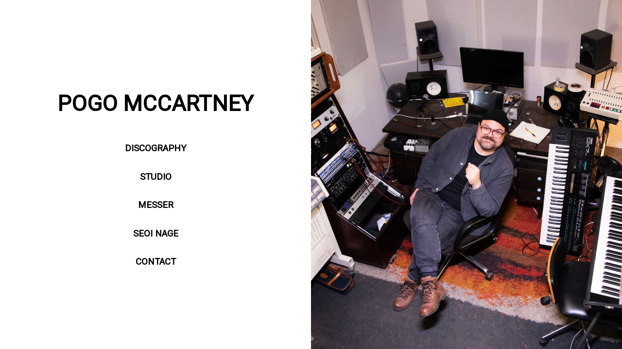

--- FILE ---
content_type: text/html
request_url: http://pogomccartney.org/index.html
body_size: 1209
content:
<!DOCTYPE html>
<html>
	<head>
		<title>Pogo McCartney</title>
    <meta name="description" content="Audioproduktion und Musiker"/>
		<link rel="stylesheet" type="text/css" href="normalize.css" />
		<link rel="stylesheet" type="text/css" href="small.css" />
		<link rel="stylesheet" type="text/css" href="medium.css" />
		<link rel="stylesheet" type="text/css" href="large.css" />
		<script type="text/javascript" src="jquery.js"></script>
		<script type="text/javascript" src="script.js"></script>
		<meta charset="utf-8" />
		<meta name="viewport" content="width=device-width, initial-scale=1" />
	</head>
	<body>
		<input type="checkbox" id="show_menu" />
		<label for="show_menu" id="trigger_menu">
			&equiv;
		</label>
		<div id="header">
			<h1>
				<a href="index.html">
					Pogo
					<span>McCartney</span>
				</a>
			</h1>
			<ul>
				<li><a href="#discography">Discography</a></li>
				<li><a href="#studio">Studio</a></li>
        <li><a href="http://gruppemesser.blogspot.com">Messer</a></li>
	<li><a href="https://seoinage.bandcamp.com/releases">Seoi Nage</a></li>
				<li><a href="#contact">Contact</a></li>
			</ul>
		</div>
		<div id="subpage"></div>
		<div id="img"></div>
	</body>
</html>

--- FILE ---
content_type: text/css
request_url: http://pogomccartney.org/small.css
body_size: 4297
content:
@import url('https://fonts.googleapis.com/css?family=Roboto&display=swap');

html, body
{
	height: 100%;
}

body
{
	background: #FFFFFF;
	font-size: 15px;
	font-family: 'Roboto', sans-serif;
  display: flex;
  flex-direction: column;
  justify-content: flex-start;
	color: #000000;
}

a
{
	color: #000000;
	text-decoration: none;
}

a:hover
{
	text-decoration: underline;
}

ul
{
	list-style-type: none;
	padding: 0;
	margin: 0;
}

h1,
#subpage
{
	padding: 30px;
}

h1
{
	font-size: 2em;
	line-height: 1.5em;
	margin: 0;
	text-transform: uppercase;
}

h1 span
{
	display: block;
}

h2
{
	text-transform: uppercase;
	font-size: 1.25em;
	margin: 0;
	margin-bottom: 2em;
}

p
{
  text-align: justify;
  line-height: 1.5;
}

p:last-of-type
{
  padding-bottom: 20px;
}

#header ul
{
	display: none;
	width: 100%;
	text-align: center;
	font-weight: bold;
	text-transform: uppercase;
	font-size: 1.5em;
}

#header li
{
	padding: 1em;
}

#img
{
	height: 100%;
}

#img
{
	margin: 30px;
	background: url(bg.jpg);
	background-repeat: no-repeat;
	background-size: cover;
	background-position: center center;
}

#subpage
{
	display: none;
	padding-top: 0;
}

#diskographie
{
	margin-bottom: 30px;
}

#diskographie h3
{
 text-transform: uppercase; 
}

#diskographie p
{
  margin: 0;
  margin-bottom: 5px;
}

#diskographie h3 span:hover,
#diskographie h3 span:first-of-type
{
  cursor: pointer;
  text-decoration: underline;
}

#diskographie h3 span:hover
{
  text-decoration: underline !important;
}

#diskographie ul.performance
{
  display: none;
}

#diskographie ul
{
	max-width: 300px;
	height: 100%;
}

#diskographie ul li
{
	margin: 1em 0;
	position: relative;
	background: black;
}

#diskographie ul li img
{
	width: 100%;
}

#diskographie ul li span
{
	width: 100%;
	text-transform: uppercase;
}

#diskographie ul li img
{
	display: block;
}

#diskographie ul li img,
#diskographie ul li span
{
	transition: opacity 0.5s;
}

#diskographie ul li span,
#diskographie ul li:hover img
{
	opacity: 0;
}

#diskographie ul li:hover span
{
	opacity: 1;
}

#diskographie ul li span
{
	position: absolute;
  top: 50%;
  left: 50%;
  transform: translate(-50%, -50%);
	text-align: center;
	color: white;
}

#equipment #bg_studio
{
  
}

#equipment #bg_studio img
{
  max-width: 100%;
}

#equipment li
{
	font-weight: bold;
	text-transform: uppercase;
	font-size: 1em;
	margin: 0;
	margin-bottom: 1em;
}

#equipment ul ul
{
	padding-left: 18px;
	list-style-type: square;
	margin-bottom: 2em;
}

#equipment ul ul li
{
	font-weight: normal;
	margin-bottom: 0.5em;
	text-transform: none;
}

#bg_studio a,
#kontakt a
{
  text-decoration: underline;
}

#bg_studio a:hover,
#kontakt a:hover
{
  text-decoration: none;
}

#kontakt img
{
  max-width: 100%;
}

#kontakt h3
{
  margin-top: 30px;
}

#kontakt label,
#kontakt input,
#kontakt textarea
{
	font-family: 'Roboto', sans-serif;
	display: block;
}

#kontakt label
{
	margin: 0.5em 0em;
	text-transform: uppercase;
	font-size: 0.8em;
}

#kontakt input,
#kontakt textarea
{
  border: 1px solid black;
	box-sizing: border-box;
	width: 100%;
	padding: 0.5em;
	font-size: 1em;
	margin-bottom: 2em;
	margin-right: 30px;
}

#kontakt textarea
{
	resize: none;
	height: 100px;
}

#kontakt input[type="submit"]
{
	text-transform: uppercase;
	border: 1px solid black;
	background: #777;
	color: white;
	padding: 1em;
	cursor: pointer;
}

#kontakt input[type="submit"]:hover
{
	background: #333;
}

#trigger_menu
{
	cursor: pointer;
	position: absolute;
	top: 0;
	right: 0;
	margin: 1em;
	font-size: 2em;
}

#show_menu:checked ~ #header
{
	height: 100%;
}

#show_menu:checked ~ #header
{
	display: flex;
	justify-content: center;
	flex-direction: column;
}

#disco_switch:checked ~ h3 span:first-of-type
{
  text-decoration: none;
}


#disco_switch:checked ~ h3 span:last-of-type
{
  text-decoration: underline;
}

#disco_switch:checked ~ ul li:hover span
{
  opacity: 0;
}

#disco_switch:checked ~ ul li:hover img
{
  opacity: 1;
}

body.subpage #img,
#show_menu,
#show_menu:checked ~ #header h1,
#show_menu:checked ~ #subpage,
#show_menu:checked ~ #img,
#disco_switch,
#disco_switch:checked ~ ul.engineer
{
	display: none;
}

body.subpage #subpage,
#show_menu:checked ~ #header ul,
#show_menu:checked ~ #trigger_menu,
#disco_switch:checked ~ ul.performance
{
	display: block;
}

--- FILE ---
content_type: text/css
request_url: http://pogomccartney.org/medium.css
body_size: 1394
content:
@media only screen and (min-width : 768px) {
	
	body
	{
		flex-direction: row;
	}
	
	a.active
	{
		text-decoration: underline;
		cursor: default;
	}
	
	#header
	{
		width: 50%;
		display: flex;
		flex-direction: column;
		justify-content: center;
	}
	
	h1
	{
		text-align: center;
		position: relative;
	}
	
	h1 span
	{
		display: inline;
	}
	
	#header ul
	{
		display: block;
		font-size: 1em;
	}
  
  p
  {
    max-width: 620px;
  }
	
	#img
	{
		width: 50%;
		margin: 0px;
	}
	
	#trigger_menu
	{
		display: none;
	}
	
	body.subpage
	{
		display: block;
	}
	
	body.subpage h1
	{
		text-align: left;
		padding-bottom: 15px;
	}
	
	body.subpage #header ul
	{
		padding-left: 30px;
	}
	
	body.subpage #header li
	{
		float: left;
		padding: 0;
		margin-right: 15px;
	}
	
	body.subpage #subpage
	{
		margin-top: 30px;
	}
	
	body.subpage h2
	{
		display: none;
	}
	
	#diskographie ul
	{
		max-width: 960px;
	}
	
	#diskographie ul li
	{
		margin: 0 20px 20px 0;
		float: left;
	}
	
	#equipment ul
	{
		display: flex;
		flex-wrap: wrap;
	}
	
	#equipment li
	{
		width: 160px;
		margin-right: 30px;
	}
	
	#equipment ul ul
	{
		display: block;
	}
	
	#equipment ul ul li
	{
		width: auto;
	}
	
	#subpage #kontakt
	{
		width: 50%;
		height: auto;
	}
	
	#kontakt input,
	#kontakt textarea
	{
		max-width: 500px;
	}
	
	#kontakt input[type="submit"]
	{
		font-size: 0.8em;
		width: 150px;
		margin: 0;
	}
	
}

--- FILE ---
content_type: text/css
request_url: http://pogomccartney.org/large.css
body_size: 686
content:
@media only screen and (min-width : 1024px) {
	
	h1
	{
		font-size: 3em;
	}
	
	#header ul
	{
		font-size: 1.25em;
	}

  #equipment #bg_studio,
  #equipment #list_container
  {
    float: left;
  }

  #equipment #bg_studio
  {
    max-width: 340px;
    margin-left: 10px;
    display: block;
  }
}

@media only screen and (min-width : 1180px) {
	
  #equipment #bg_studio
  {
    max-width: 500px;
  }
}

@media only screen and (min-width : 1280px) {
	
  #equipment #bg_studio
  {
    max-width: 600px;
  }
}

@media only screen and (min-width : 1380px) {
	
  #equipment img#bg_studio
  {
    margin-left: 20px;
    max-width: 700px;
  }
}

--- FILE ---
content_type: text/javascript
request_url: http://pogomccartney.org/script.js
body_size: 1133
content:
{
function setSubpage()
{
	$("body").addClass("subpage");
}

function loadPage(target)
{
	target = target.substr(1);
	var validTargets = ["discography", "studio", "contact"];
	
	if(validTargets.indexOf(target) > -1)
	{
		$.get(target + ".php", function(data)
			{
				$("#subpage").html(data);
			}
		);
		return true;
	}
	return false;
}

$(document).ready(
	function()
	{
		var hash = window.location.hash;
		if( loadPage(hash) )
		{
			setSubpage();
			$("a[href='"+hash+"']").addClass("active");
		}
		
		$("ul a").click(
			function(e)
			{
        
				var clicked = e.target;
				var target = clicked.hash;
				
        console.log(clicked.href);
        
        if( !clicked.href.startsWith("http://gruppemesser") && !clicked.href.startsWith("https://seoinage") )
        {
          e.preventDefault();
				
          history.pushState(null, "", target);
				
  				$("a").removeClass("active");
  				$(clicked).addClass("active");
  				loadPage(target);
  				setSubpage();
				
  				var showMenu = $("#show_menu");
  				if(showMenu.prop("checked"))
  				{
  					showMenu.click();
  				}
        }
			}
		);
	}
);
}